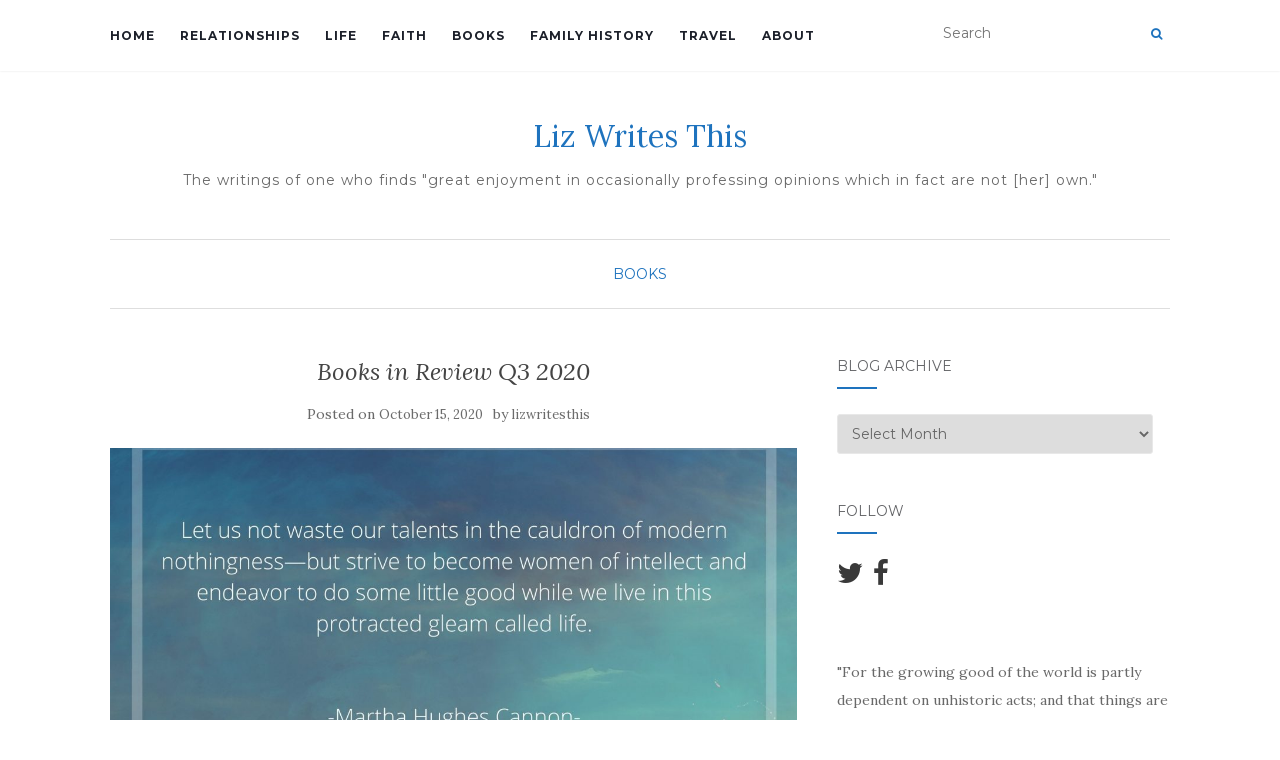

--- FILE ---
content_type: text/html; charset=UTF-8
request_url: https://lizwritesthis.com/2020/10/books-in-review-q3-2020.html/
body_size: 17612
content:
<!doctype html>
	<!--[if !IE]>
	<html class="no-js non-ie" lang="en-US"> <![endif]-->
	<!--[if IE 7 ]>
	<html class="no-js ie7" lang="en-US"> <![endif]-->
	<!--[if IE 8 ]>
	<html class="no-js ie8" lang="en-US"> <![endif]-->
	<!--[if IE 9 ]>
	<html class="no-js ie9" lang="en-US"> <![endif]-->
	<!--[if gt IE 9]><!-->
<html class="no-js" lang="en-US"> <!--<![endif]-->
<head>
<meta charset="UTF-8">
<meta name="viewport" content="width=device-width, initial-scale=1">
<link rel="profile" href="https://gmpg.org/xfn/11">
<link rel="pingback" href="https://lizwritesthis.com/xmlrpc.php">

<meta name='robots' content='index, follow, max-image-preview:large, max-snippet:-1, max-video-preview:-1' />
	<style>img:is([sizes="auto" i], [sizes^="auto," i]) { contain-intrinsic-size: 3000px 1500px }</style>
	
	<!-- This site is optimized with the Yoast SEO plugin v26.6 - https://yoast.com/wordpress/plugins/seo/ -->
	<title>Books in Review Q3 2020 - Liz Writes This</title>
	<link rel="canonical" href="https://lizwritesthis.com/2020/10/books-in-review-q3-2020.html/" />
	<meta property="og:locale" content="en_US" />
	<meta property="og:type" content="article" />
	<meta property="og:title" content="Books in Review Q3 2020 - Liz Writes This" />
	<meta property="og:description" content="Check out Q3 2020&#039;s reads and which I&#039;d recommend." />
	<meta property="og:url" content="https://lizwritesthis.com/2020/10/books-in-review-q3-2020.html/" />
	<meta property="og:site_name" content="Liz Writes This" />
	<meta property="article:published_time" content="2020-10-16T03:24:27+00:00" />
	<meta property="article:modified_time" content="2020-10-18T22:10:48+00:00" />
	<meta property="og:image" content="https://secureservercdn.net/198.71.233.28/f42.436.myftpupload.com/wp-content/uploads/2020/10/Let-us-not-waste-our-talents-in-the-cauldron-of-modern-nothingness-but-strive-to-become-women-of-intellect-and-endeavor-to-do-some-little-good-while-we-live-in-this-protracted-gleam-called-life..jpg?time=1637726547" />
	<meta property="og:image:width" content="2240" />
	<meta property="og:image:height" content="1260" />
	<meta property="og:image:type" content="image/jpeg" />
	<meta name="author" content="lizwritesthis" />
	<meta name="twitter:card" content="summary_large_image" />
	<meta name="twitter:label1" content="Written by" />
	<meta name="twitter:data1" content="lizwritesthis" />
	<meta name="twitter:label2" content="Est. reading time" />
	<meta name="twitter:data2" content="9 minutes" />
	<script type="application/ld+json" class="yoast-schema-graph">{"@context":"https://schema.org","@graph":[{"@type":"Article","@id":"https://lizwritesthis.com/2020/10/books-in-review-q3-2020.html/#article","isPartOf":{"@id":"https://lizwritesthis.com/2020/10/books-in-review-q3-2020.html/"},"author":{"name":"lizwritesthis","@id":"https://lizwritesthis.com/#/schema/person/4fd4e28ff59d506f78062ce2839d263a"},"headline":"Books in Review Q3 2020","datePublished":"2020-10-16T03:24:27+00:00","dateModified":"2020-10-18T22:10:48+00:00","mainEntityOfPage":{"@id":"https://lizwritesthis.com/2020/10/books-in-review-q3-2020.html/"},"wordCount":1796,"publisher":{"@id":"https://lizwritesthis.com/#/schema/person/4fd4e28ff59d506f78062ce2839d263a"},"image":{"@id":"https://lizwritesthis.com/2020/10/books-in-review-q3-2020.html/#primaryimage"},"thumbnailUrl":"https://lizwritesthis.com/wp-content/uploads/2020/10/Let-us-not-waste-our-talents-in-the-cauldron-of-modern-nothingness-but-strive-to-become-women-of-intellect-and-endeavor-to-do-some-little-good-while-we-live-in-this-protracted-gleam-called-life..jpg","keywords":["books"],"articleSection":["Books"],"inLanguage":"en-US"},{"@type":"WebPage","@id":"https://lizwritesthis.com/2020/10/books-in-review-q3-2020.html/","url":"https://lizwritesthis.com/2020/10/books-in-review-q3-2020.html/","name":"Books in Review Q3 2020 - Liz Writes This","isPartOf":{"@id":"https://lizwritesthis.com/#website"},"primaryImageOfPage":{"@id":"https://lizwritesthis.com/2020/10/books-in-review-q3-2020.html/#primaryimage"},"image":{"@id":"https://lizwritesthis.com/2020/10/books-in-review-q3-2020.html/#primaryimage"},"thumbnailUrl":"https://lizwritesthis.com/wp-content/uploads/2020/10/Let-us-not-waste-our-talents-in-the-cauldron-of-modern-nothingness-but-strive-to-become-women-of-intellect-and-endeavor-to-do-some-little-good-while-we-live-in-this-protracted-gleam-called-life..jpg","datePublished":"2020-10-16T03:24:27+00:00","dateModified":"2020-10-18T22:10:48+00:00","breadcrumb":{"@id":"https://lizwritesthis.com/2020/10/books-in-review-q3-2020.html/#breadcrumb"},"inLanguage":"en-US","potentialAction":[{"@type":"ReadAction","target":["https://lizwritesthis.com/2020/10/books-in-review-q3-2020.html/"]}]},{"@type":"ImageObject","inLanguage":"en-US","@id":"https://lizwritesthis.com/2020/10/books-in-review-q3-2020.html/#primaryimage","url":"https://lizwritesthis.com/wp-content/uploads/2020/10/Let-us-not-waste-our-talents-in-the-cauldron-of-modern-nothingness-but-strive-to-become-women-of-intellect-and-endeavor-to-do-some-little-good-while-we-live-in-this-protracted-gleam-called-life..jpg","contentUrl":"https://lizwritesthis.com/wp-content/uploads/2020/10/Let-us-not-waste-our-talents-in-the-cauldron-of-modern-nothingness-but-strive-to-become-women-of-intellect-and-endeavor-to-do-some-little-good-while-we-live-in-this-protracted-gleam-called-life..jpg","width":2240,"height":1260,"caption":"Let-us-not-waste-our-talents-in-the-cauldron-of-modern-nothingness-but-strive-to-become-women-of-intellect-and-endeavor-to-do-some-little-good-while-we-live-in-this-protracted-gleam-called-life"},{"@type":"BreadcrumbList","@id":"https://lizwritesthis.com/2020/10/books-in-review-q3-2020.html/#breadcrumb","itemListElement":[{"@type":"ListItem","position":1,"name":"Home","item":"https://lizwritesthis.com/"},{"@type":"ListItem","position":2,"name":"Books in Review Q3 2020"}]},{"@type":"WebSite","@id":"https://lizwritesthis.com/#website","url":"https://lizwritesthis.com/","name":"Liz Writes This","description":"The writings of one who finds &quot;great enjoyment in occasionally professing opinions which in fact are not [her] own.&quot;","publisher":{"@id":"https://lizwritesthis.com/#/schema/person/4fd4e28ff59d506f78062ce2839d263a"},"potentialAction":[{"@type":"SearchAction","target":{"@type":"EntryPoint","urlTemplate":"https://lizwritesthis.com/?s={search_term_string}"},"query-input":{"@type":"PropertyValueSpecification","valueRequired":true,"valueName":"search_term_string"}}],"inLanguage":"en-US"},{"@type":["Person","Organization"],"@id":"https://lizwritesthis.com/#/schema/person/4fd4e28ff59d506f78062ce2839d263a","name":"lizwritesthis","image":{"@type":"ImageObject","inLanguage":"en-US","@id":"https://lizwritesthis.com/#/schema/person/image/","url":"https://lizwritesthis.com/wp-content/uploads/2016/07/cropped-cropped-PC133295.jpg","contentUrl":"https://lizwritesthis.com/wp-content/uploads/2016/07/cropped-cropped-PC133295.jpg","width":2000,"height":479,"caption":"lizwritesthis"},"logo":{"@id":"https://lizwritesthis.com/#/schema/person/image/"}}]}</script>
	<!-- / Yoast SEO plugin. -->


<link rel='dns-prefetch' href='//fonts.googleapis.com' />
<link rel="alternate" type="application/rss+xml" title="Liz Writes This &raquo; Feed" href="https://lizwritesthis.com/feed/" />
<link rel="alternate" type="application/rss+xml" title="Liz Writes This &raquo; Comments Feed" href="https://lizwritesthis.com/comments/feed/" />
<link rel="alternate" type="application/rss+xml" title="Liz Writes This &raquo; Books in Review Q3 2020 Comments Feed" href="https://lizwritesthis.com/2020/10/books-in-review-q3-2020.html/feed/" />
		<!-- This site uses the Google Analytics by MonsterInsights plugin v9.11.0 - Using Analytics tracking - https://www.monsterinsights.com/ -->
		<!-- Note: MonsterInsights is not currently configured on this site. The site owner needs to authenticate with Google Analytics in the MonsterInsights settings panel. -->
					<!-- No tracking code set -->
				<!-- / Google Analytics by MonsterInsights -->
		<script type="text/javascript">
/* <![CDATA[ */
window._wpemojiSettings = {"baseUrl":"https:\/\/s.w.org\/images\/core\/emoji\/16.0.1\/72x72\/","ext":".png","svgUrl":"https:\/\/s.w.org\/images\/core\/emoji\/16.0.1\/svg\/","svgExt":".svg","source":{"concatemoji":"https:\/\/lizwritesthis.com\/wp-includes\/js\/wp-emoji-release.min.js?ver=6.8.3"}};
/*! This file is auto-generated */
!function(s,n){var o,i,e;function c(e){try{var t={supportTests:e,timestamp:(new Date).valueOf()};sessionStorage.setItem(o,JSON.stringify(t))}catch(e){}}function p(e,t,n){e.clearRect(0,0,e.canvas.width,e.canvas.height),e.fillText(t,0,0);var t=new Uint32Array(e.getImageData(0,0,e.canvas.width,e.canvas.height).data),a=(e.clearRect(0,0,e.canvas.width,e.canvas.height),e.fillText(n,0,0),new Uint32Array(e.getImageData(0,0,e.canvas.width,e.canvas.height).data));return t.every(function(e,t){return e===a[t]})}function u(e,t){e.clearRect(0,0,e.canvas.width,e.canvas.height),e.fillText(t,0,0);for(var n=e.getImageData(16,16,1,1),a=0;a<n.data.length;a++)if(0!==n.data[a])return!1;return!0}function f(e,t,n,a){switch(t){case"flag":return n(e,"\ud83c\udff3\ufe0f\u200d\u26a7\ufe0f","\ud83c\udff3\ufe0f\u200b\u26a7\ufe0f")?!1:!n(e,"\ud83c\udde8\ud83c\uddf6","\ud83c\udde8\u200b\ud83c\uddf6")&&!n(e,"\ud83c\udff4\udb40\udc67\udb40\udc62\udb40\udc65\udb40\udc6e\udb40\udc67\udb40\udc7f","\ud83c\udff4\u200b\udb40\udc67\u200b\udb40\udc62\u200b\udb40\udc65\u200b\udb40\udc6e\u200b\udb40\udc67\u200b\udb40\udc7f");case"emoji":return!a(e,"\ud83e\udedf")}return!1}function g(e,t,n,a){var r="undefined"!=typeof WorkerGlobalScope&&self instanceof WorkerGlobalScope?new OffscreenCanvas(300,150):s.createElement("canvas"),o=r.getContext("2d",{willReadFrequently:!0}),i=(o.textBaseline="top",o.font="600 32px Arial",{});return e.forEach(function(e){i[e]=t(o,e,n,a)}),i}function t(e){var t=s.createElement("script");t.src=e,t.defer=!0,s.head.appendChild(t)}"undefined"!=typeof Promise&&(o="wpEmojiSettingsSupports",i=["flag","emoji"],n.supports={everything:!0,everythingExceptFlag:!0},e=new Promise(function(e){s.addEventListener("DOMContentLoaded",e,{once:!0})}),new Promise(function(t){var n=function(){try{var e=JSON.parse(sessionStorage.getItem(o));if("object"==typeof e&&"number"==typeof e.timestamp&&(new Date).valueOf()<e.timestamp+604800&&"object"==typeof e.supportTests)return e.supportTests}catch(e){}return null}();if(!n){if("undefined"!=typeof Worker&&"undefined"!=typeof OffscreenCanvas&&"undefined"!=typeof URL&&URL.createObjectURL&&"undefined"!=typeof Blob)try{var e="postMessage("+g.toString()+"("+[JSON.stringify(i),f.toString(),p.toString(),u.toString()].join(",")+"));",a=new Blob([e],{type:"text/javascript"}),r=new Worker(URL.createObjectURL(a),{name:"wpTestEmojiSupports"});return void(r.onmessage=function(e){c(n=e.data),r.terminate(),t(n)})}catch(e){}c(n=g(i,f,p,u))}t(n)}).then(function(e){for(var t in e)n.supports[t]=e[t],n.supports.everything=n.supports.everything&&n.supports[t],"flag"!==t&&(n.supports.everythingExceptFlag=n.supports.everythingExceptFlag&&n.supports[t]);n.supports.everythingExceptFlag=n.supports.everythingExceptFlag&&!n.supports.flag,n.DOMReady=!1,n.readyCallback=function(){n.DOMReady=!0}}).then(function(){return e}).then(function(){var e;n.supports.everything||(n.readyCallback(),(e=n.source||{}).concatemoji?t(e.concatemoji):e.wpemoji&&e.twemoji&&(t(e.twemoji),t(e.wpemoji)))}))}((window,document),window._wpemojiSettings);
/* ]]> */
</script>

<style id='wp-emoji-styles-inline-css' type='text/css'>

	img.wp-smiley, img.emoji {
		display: inline !important;
		border: none !important;
		box-shadow: none !important;
		height: 1em !important;
		width: 1em !important;
		margin: 0 0.07em !important;
		vertical-align: -0.1em !important;
		background: none !important;
		padding: 0 !important;
	}
</style>
<link rel='stylesheet' id='wp-block-library-css' href='https://lizwritesthis.com/wp-includes/css/dist/block-library/style.min.css?ver=6.8.3' type='text/css' media='all' />
<style id='classic-theme-styles-inline-css' type='text/css'>
/*! This file is auto-generated */
.wp-block-button__link{color:#fff;background-color:#32373c;border-radius:9999px;box-shadow:none;text-decoration:none;padding:calc(.667em + 2px) calc(1.333em + 2px);font-size:1.125em}.wp-block-file__button{background:#32373c;color:#fff;text-decoration:none}
</style>
<link rel='stylesheet' id='font-awesome-css' href='https://lizwritesthis.com/wp-content/plugins/contact-widgets/assets/css/font-awesome.min.css?ver=4.7.0' type='text/css' media='all' />
<style id='global-styles-inline-css' type='text/css'>
:root{--wp--preset--aspect-ratio--square: 1;--wp--preset--aspect-ratio--4-3: 4/3;--wp--preset--aspect-ratio--3-4: 3/4;--wp--preset--aspect-ratio--3-2: 3/2;--wp--preset--aspect-ratio--2-3: 2/3;--wp--preset--aspect-ratio--16-9: 16/9;--wp--preset--aspect-ratio--9-16: 9/16;--wp--preset--color--black: #000000;--wp--preset--color--cyan-bluish-gray: #abb8c3;--wp--preset--color--white: #ffffff;--wp--preset--color--pale-pink: #f78da7;--wp--preset--color--vivid-red: #cf2e2e;--wp--preset--color--luminous-vivid-orange: #ff6900;--wp--preset--color--luminous-vivid-amber: #fcb900;--wp--preset--color--light-green-cyan: #7bdcb5;--wp--preset--color--vivid-green-cyan: #00d084;--wp--preset--color--pale-cyan-blue: #8ed1fc;--wp--preset--color--vivid-cyan-blue: #0693e3;--wp--preset--color--vivid-purple: #9b51e0;--wp--preset--gradient--vivid-cyan-blue-to-vivid-purple: linear-gradient(135deg,rgba(6,147,227,1) 0%,rgb(155,81,224) 100%);--wp--preset--gradient--light-green-cyan-to-vivid-green-cyan: linear-gradient(135deg,rgb(122,220,180) 0%,rgb(0,208,130) 100%);--wp--preset--gradient--luminous-vivid-amber-to-luminous-vivid-orange: linear-gradient(135deg,rgba(252,185,0,1) 0%,rgba(255,105,0,1) 100%);--wp--preset--gradient--luminous-vivid-orange-to-vivid-red: linear-gradient(135deg,rgba(255,105,0,1) 0%,rgb(207,46,46) 100%);--wp--preset--gradient--very-light-gray-to-cyan-bluish-gray: linear-gradient(135deg,rgb(238,238,238) 0%,rgb(169,184,195) 100%);--wp--preset--gradient--cool-to-warm-spectrum: linear-gradient(135deg,rgb(74,234,220) 0%,rgb(151,120,209) 20%,rgb(207,42,186) 40%,rgb(238,44,130) 60%,rgb(251,105,98) 80%,rgb(254,248,76) 100%);--wp--preset--gradient--blush-light-purple: linear-gradient(135deg,rgb(255,206,236) 0%,rgb(152,150,240) 100%);--wp--preset--gradient--blush-bordeaux: linear-gradient(135deg,rgb(254,205,165) 0%,rgb(254,45,45) 50%,rgb(107,0,62) 100%);--wp--preset--gradient--luminous-dusk: linear-gradient(135deg,rgb(255,203,112) 0%,rgb(199,81,192) 50%,rgb(65,88,208) 100%);--wp--preset--gradient--pale-ocean: linear-gradient(135deg,rgb(255,245,203) 0%,rgb(182,227,212) 50%,rgb(51,167,181) 100%);--wp--preset--gradient--electric-grass: linear-gradient(135deg,rgb(202,248,128) 0%,rgb(113,206,126) 100%);--wp--preset--gradient--midnight: linear-gradient(135deg,rgb(2,3,129) 0%,rgb(40,116,252) 100%);--wp--preset--font-size--small: 13px;--wp--preset--font-size--medium: 20px;--wp--preset--font-size--large: 36px;--wp--preset--font-size--x-large: 42px;--wp--preset--spacing--20: 0.44rem;--wp--preset--spacing--30: 0.67rem;--wp--preset--spacing--40: 1rem;--wp--preset--spacing--50: 1.5rem;--wp--preset--spacing--60: 2.25rem;--wp--preset--spacing--70: 3.38rem;--wp--preset--spacing--80: 5.06rem;--wp--preset--shadow--natural: 6px 6px 9px rgba(0, 0, 0, 0.2);--wp--preset--shadow--deep: 12px 12px 50px rgba(0, 0, 0, 0.4);--wp--preset--shadow--sharp: 6px 6px 0px rgba(0, 0, 0, 0.2);--wp--preset--shadow--outlined: 6px 6px 0px -3px rgba(255, 255, 255, 1), 6px 6px rgba(0, 0, 0, 1);--wp--preset--shadow--crisp: 6px 6px 0px rgba(0, 0, 0, 1);}:where(.is-layout-flex){gap: 0.5em;}:where(.is-layout-grid){gap: 0.5em;}body .is-layout-flex{display: flex;}.is-layout-flex{flex-wrap: wrap;align-items: center;}.is-layout-flex > :is(*, div){margin: 0;}body .is-layout-grid{display: grid;}.is-layout-grid > :is(*, div){margin: 0;}:where(.wp-block-columns.is-layout-flex){gap: 2em;}:where(.wp-block-columns.is-layout-grid){gap: 2em;}:where(.wp-block-post-template.is-layout-flex){gap: 1.25em;}:where(.wp-block-post-template.is-layout-grid){gap: 1.25em;}.has-black-color{color: var(--wp--preset--color--black) !important;}.has-cyan-bluish-gray-color{color: var(--wp--preset--color--cyan-bluish-gray) !important;}.has-white-color{color: var(--wp--preset--color--white) !important;}.has-pale-pink-color{color: var(--wp--preset--color--pale-pink) !important;}.has-vivid-red-color{color: var(--wp--preset--color--vivid-red) !important;}.has-luminous-vivid-orange-color{color: var(--wp--preset--color--luminous-vivid-orange) !important;}.has-luminous-vivid-amber-color{color: var(--wp--preset--color--luminous-vivid-amber) !important;}.has-light-green-cyan-color{color: var(--wp--preset--color--light-green-cyan) !important;}.has-vivid-green-cyan-color{color: var(--wp--preset--color--vivid-green-cyan) !important;}.has-pale-cyan-blue-color{color: var(--wp--preset--color--pale-cyan-blue) !important;}.has-vivid-cyan-blue-color{color: var(--wp--preset--color--vivid-cyan-blue) !important;}.has-vivid-purple-color{color: var(--wp--preset--color--vivid-purple) !important;}.has-black-background-color{background-color: var(--wp--preset--color--black) !important;}.has-cyan-bluish-gray-background-color{background-color: var(--wp--preset--color--cyan-bluish-gray) !important;}.has-white-background-color{background-color: var(--wp--preset--color--white) !important;}.has-pale-pink-background-color{background-color: var(--wp--preset--color--pale-pink) !important;}.has-vivid-red-background-color{background-color: var(--wp--preset--color--vivid-red) !important;}.has-luminous-vivid-orange-background-color{background-color: var(--wp--preset--color--luminous-vivid-orange) !important;}.has-luminous-vivid-amber-background-color{background-color: var(--wp--preset--color--luminous-vivid-amber) !important;}.has-light-green-cyan-background-color{background-color: var(--wp--preset--color--light-green-cyan) !important;}.has-vivid-green-cyan-background-color{background-color: var(--wp--preset--color--vivid-green-cyan) !important;}.has-pale-cyan-blue-background-color{background-color: var(--wp--preset--color--pale-cyan-blue) !important;}.has-vivid-cyan-blue-background-color{background-color: var(--wp--preset--color--vivid-cyan-blue) !important;}.has-vivid-purple-background-color{background-color: var(--wp--preset--color--vivid-purple) !important;}.has-black-border-color{border-color: var(--wp--preset--color--black) !important;}.has-cyan-bluish-gray-border-color{border-color: var(--wp--preset--color--cyan-bluish-gray) !important;}.has-white-border-color{border-color: var(--wp--preset--color--white) !important;}.has-pale-pink-border-color{border-color: var(--wp--preset--color--pale-pink) !important;}.has-vivid-red-border-color{border-color: var(--wp--preset--color--vivid-red) !important;}.has-luminous-vivid-orange-border-color{border-color: var(--wp--preset--color--luminous-vivid-orange) !important;}.has-luminous-vivid-amber-border-color{border-color: var(--wp--preset--color--luminous-vivid-amber) !important;}.has-light-green-cyan-border-color{border-color: var(--wp--preset--color--light-green-cyan) !important;}.has-vivid-green-cyan-border-color{border-color: var(--wp--preset--color--vivid-green-cyan) !important;}.has-pale-cyan-blue-border-color{border-color: var(--wp--preset--color--pale-cyan-blue) !important;}.has-vivid-cyan-blue-border-color{border-color: var(--wp--preset--color--vivid-cyan-blue) !important;}.has-vivid-purple-border-color{border-color: var(--wp--preset--color--vivid-purple) !important;}.has-vivid-cyan-blue-to-vivid-purple-gradient-background{background: var(--wp--preset--gradient--vivid-cyan-blue-to-vivid-purple) !important;}.has-light-green-cyan-to-vivid-green-cyan-gradient-background{background: var(--wp--preset--gradient--light-green-cyan-to-vivid-green-cyan) !important;}.has-luminous-vivid-amber-to-luminous-vivid-orange-gradient-background{background: var(--wp--preset--gradient--luminous-vivid-amber-to-luminous-vivid-orange) !important;}.has-luminous-vivid-orange-to-vivid-red-gradient-background{background: var(--wp--preset--gradient--luminous-vivid-orange-to-vivid-red) !important;}.has-very-light-gray-to-cyan-bluish-gray-gradient-background{background: var(--wp--preset--gradient--very-light-gray-to-cyan-bluish-gray) !important;}.has-cool-to-warm-spectrum-gradient-background{background: var(--wp--preset--gradient--cool-to-warm-spectrum) !important;}.has-blush-light-purple-gradient-background{background: var(--wp--preset--gradient--blush-light-purple) !important;}.has-blush-bordeaux-gradient-background{background: var(--wp--preset--gradient--blush-bordeaux) !important;}.has-luminous-dusk-gradient-background{background: var(--wp--preset--gradient--luminous-dusk) !important;}.has-pale-ocean-gradient-background{background: var(--wp--preset--gradient--pale-ocean) !important;}.has-electric-grass-gradient-background{background: var(--wp--preset--gradient--electric-grass) !important;}.has-midnight-gradient-background{background: var(--wp--preset--gradient--midnight) !important;}.has-small-font-size{font-size: var(--wp--preset--font-size--small) !important;}.has-medium-font-size{font-size: var(--wp--preset--font-size--medium) !important;}.has-large-font-size{font-size: var(--wp--preset--font-size--large) !important;}.has-x-large-font-size{font-size: var(--wp--preset--font-size--x-large) !important;}
:where(.wp-block-post-template.is-layout-flex){gap: 1.25em;}:where(.wp-block-post-template.is-layout-grid){gap: 1.25em;}
:where(.wp-block-columns.is-layout-flex){gap: 2em;}:where(.wp-block-columns.is-layout-grid){gap: 2em;}
:root :where(.wp-block-pullquote){font-size: 1.5em;line-height: 1.6;}
</style>
<link rel='stylesheet' id='cptch_stylesheet-css' href='https://lizwritesthis.com/wp-content/plugins/captcha/css/front_end_style.css?ver=4.4.5' type='text/css' media='all' />
<link rel='stylesheet' id='dashicons-css' href='https://lizwritesthis.com/wp-includes/css/dashicons.min.css?ver=6.8.3' type='text/css' media='all' />
<link rel='stylesheet' id='cptch_desktop_style-css' href='https://lizwritesthis.com/wp-content/plugins/captcha/css/desktop_style.css?ver=4.4.5' type='text/css' media='all' />
<link rel='stylesheet' id='wpemfb-lightbox-css' href='https://lizwritesthis.com/wp-content/plugins/wp-embed-facebook/templates/lightbox/css/lightbox.css?ver=3.1.2' type='text/css' media='all' />
<link rel='stylesheet' id='wp-components-css' href='https://lizwritesthis.com/wp-includes/css/dist/components/style.min.css?ver=6.8.3' type='text/css' media='all' />
<link rel='stylesheet' id='godaddy-styles-css' href='https://lizwritesthis.com/wp-content/mu-plugins/vendor/wpex/godaddy-launch/includes/Dependencies/GoDaddy/Styles/build/latest.css?ver=2.0.2' type='text/css' media='all' />
<link rel='stylesheet' id='activello-bootstrap-css' href='https://lizwritesthis.com/wp-content/themes/activello/assets/css/bootstrap.min.css?ver=6.8.3' type='text/css' media='all' />
<link rel='stylesheet' id='activello-icons-css' href='https://lizwritesthis.com/wp-content/themes/activello/assets/css/font-awesome.min.css?ver=6.8.3' type='text/css' media='all' />
<link rel='stylesheet' id='activello-fonts-css' href='//fonts.googleapis.com/css?family=Lora%3A400%2C400italic%2C700%2C700italic%7CMontserrat%3A400%2C700%7CMaven+Pro%3A400%2C700&#038;ver=6.8.3' type='text/css' media='all' />
<link rel='stylesheet' id='activello-style-css' href='https://lizwritesthis.com/wp-content/themes/activello/style.css?ver=6.8.3' type='text/css' media='all' />
<link rel='stylesheet' id='wpcw-css' href='https://lizwritesthis.com/wp-content/plugins/contact-widgets/assets/css/style.min.css?ver=1.0.1' type='text/css' media='all' />
<link rel='stylesheet' id='wp-social-sharing-css' href='https://lizwritesthis.com/wp-content/plugins/wp-social-sharing/static/socialshare.css?ver=1.6' type='text/css' media='all' />
<script type="text/javascript" src="https://lizwritesthis.com/wp-includes/js/jquery/jquery.min.js?ver=3.7.1" id="jquery-core-js"></script>
<script type="text/javascript" src="https://lizwritesthis.com/wp-includes/js/jquery/jquery-migrate.min.js?ver=3.4.1" id="jquery-migrate-js"></script>
<script type="text/javascript" src="https://lizwritesthis.com/wp-content/plugins/wp-embed-facebook/templates/lightbox/js/lightbox.min.js?ver=3.1.2" id="wpemfb-lightbox-js"></script>
<script type="text/javascript" id="wpemfb-fbjs-js-extra">
/* <![CDATA[ */
var WEF = {"local":"en_US","version":"v2.6","fb_id":"","comments_nonce":"4f0ba48066"};
/* ]]> */
</script>
<script type="text/javascript" src="https://lizwritesthis.com/wp-content/plugins/wp-embed-facebook/inc/js/fb.min.js?ver=3.1.2" id="wpemfb-fbjs-js"></script>
<script type="text/javascript" src="https://lizwritesthis.com/wp-content/themes/activello/assets/js/vendor/modernizr.min.js?ver=6.8.3" id="activello-modernizr-js"></script>
<script type="text/javascript" src="https://lizwritesthis.com/wp-content/themes/activello/assets/js/vendor/bootstrap.min.js?ver=6.8.3" id="activello-bootstrapjs-js"></script>
<script type="text/javascript" src="https://lizwritesthis.com/wp-content/themes/activello/assets/js/functions.min.js?ver=6.8.3" id="activello-functions-js"></script>
<link rel="https://api.w.org/" href="https://lizwritesthis.com/wp-json/" /><link rel="alternate" title="JSON" type="application/json" href="https://lizwritesthis.com/wp-json/wp/v2/posts/2137" /><link rel="EditURI" type="application/rsd+xml" title="RSD" href="https://lizwritesthis.com/xmlrpc.php?rsd" />
<meta name="generator" content="WordPress 6.8.3" />
<link rel='shortlink' href='https://lizwritesthis.com/?p=2137' />
<link rel="alternate" title="oEmbed (JSON)" type="application/json+oembed" href="https://lizwritesthis.com/wp-json/oembed/1.0/embed?url=https%3A%2F%2Flizwritesthis.com%2F2020%2F10%2Fbooks-in-review-q3-2020.html%2F" />
<link rel="alternate" title="oEmbed (XML)" type="text/xml+oembed" href="https://lizwritesthis.com/wp-json/oembed/1.0/embed?url=https%3A%2F%2Flizwritesthis.com%2F2020%2F10%2Fbooks-in-review-q3-2020.html%2F&#038;format=xml" />
<script>
  (function(i,s,o,g,r,a,m){i['GoogleAnalyticsObject']=r;i[r]=i[r]||function(){
  (i[r].q=i[r].q||[]).push(arguments)},i[r].l=1*new Date();a=s.createElement(o),
  m=s.getElementsByTagName(o)[0];a.async=1;a.src=g;m.parentNode.insertBefore(a,m)
  })(window,document,'script','https://www.google-analytics.com/analytics.js','ga');

  ga('create', 'UA-78885126-1', 'auto');
  ga('send', 'pageview');

</script><style type="text/css">a:hover, a:focus, article.post .post-categories a:hover, article.post .post-categories a:focus, .entry-title a:hover, .entry-title a:focus, .entry-meta a:hover, .entry-meta a:focus, .entry-footer a:hover, .entry-footer a:focus, .read-more a:hover, .read-more a:focus, .social-icons a:hover, .social-icons a:focus, .flex-caption .post-categories a:hover, .flex-caption .post-categories a:focus, .flex-caption .read-more a:hover, .flex-caption .read-more a:focus, .flex-caption h2:hover, .flex-caption h2:focus-within, .comment-meta.commentmetadata a:hover, .comment-meta.commentmetadata a:focus, .post-inner-content .cat-item a:hover, .post-inner-content .cat-item a:focus, .navbar-default .navbar-nav > .active > a, .navbar-default .navbar-nav > .active > a:hover, .navbar-default .navbar-nav > .active > a:focus, .navbar-default .navbar-nav > li > a:hover, .navbar-default .navbar-nav > li > a:focus, .navbar-default .navbar-nav > .open > a, .navbar-default .navbar-nav > .open > a:hover, blockquote:before, .navbar-default .navbar-nav > .open > a:focus, .cat-title a, .single .entry-content a, .site-info a:hover, .site-info a:focus {color:#1e73be}article.post .post-categories:after, .post-inner-content .cat-item:after, #secondary .widget-title:after, .dropdown-menu>.active>a, .dropdown-menu>.active>a:hover, .dropdown-menu>.active>a:focus {background:#1e73be}.label-default[href]:hover, .label-default[href]:focus, .btn-default:hover, .btn-default:focus, .btn-default:active, .btn-default.active, #image-navigation .nav-previous a:hover, #image-navigation .nav-previous a:focus, #image-navigation .nav-next a:hover, #image-navigation .nav-next a:focus, .woocommerce #respond input#submit:hover, .woocommerce #respond input#submit:focus, .woocommerce a.button:hover, .woocommerce a.button:focus, .woocommerce button.button:hover, .woocommerce button.button:focus, .woocommerce input.button:hover, .woocommerce input.button:focus, .woocommerce #respond input#submit.alt:hover, .woocommerce #respond input#submit.alt:focus, .woocommerce a.button.alt:hover, .woocommerce a.button.alt:focus, .woocommerce button.button.alt:hover, .woocommerce button.button.alt:focus, .woocommerce input.button.alt:hover, .woocommerce input.button.alt:focus, .input-group-btn:last-child>.btn:hover, .input-group-btn:last-child>.btn:focus, .scroll-to-top:hover, .scroll-to-top:focus, button, html input[type=button]:hover, html input[type=button]:focus, input[type=reset]:hover, input[type=reset]:focus, .comment-list li .comment-body:after, .page-links a:hover span, .page-links a:focus span, .page-links span, input[type=submit]:hover, input[type=submit]:focus, .comment-form #submit:hover, .comment-form #submit:focus, .tagcloud a:hover, .tagcloud a:focus, .single .entry-content a:hover, .single .entry-content a:focus, .navbar-default .navbar-nav .open .dropdown-menu > li > a:hover, .dropdown-menu> li> a:hover, .dropdown-menu> li> a:focus, .navbar-default .navbar-nav .open .dropdown-menu > li > a:focus {background-color:#1e73be; }input[type="text"]:focus, input[type="email"]:focus, input[type="tel"]:focus, input[type="url"]:focus, input[type="password"]:focus, input[type="search"]:focus, textarea:focus { outline-color: #1e73be; }#social a, .header-search-icon { color:#1e73be}#social a:hover, #social a:focus, .header-search-icon:hover, .header-search-icon:focus  { color:#1e73be}</style>	<style type="text/css">
		#social li{
			display: inline-block;
		}
		#social li,
		#social ul {
			border: 0!important;
			list-style: none;
			padding-left: 0;
			text-align: center;
		}
		#social li a[href*="twitter.com"] .fa:before,
		.fa-twitter:before {
			content: "\f099"
		}
		#social li a[href*="facebook.com"] .fa:before,
		.fa-facebook-f:before,
		.fa-facebook:before {
			content: "\f09a"
		}
		#social li a[href*="github.com"] .fa:before,
		.fa-github:before {
			content: "\f09b"
		}
		#social li a[href*="/feed"] .fa:before,
		.fa-rss:before {
			content: "\f09e"
		}
		#social li a[href*="pinterest.com"] .fa:before,
		.fa-pinterest:before {
			content: "\f0d2"
		}
		#social li a[href*="plus.google.com"] .fa:before,
		.fa-google-plus:before {
			content: "\f0d5"
		}
		#social li a[href*="linkedin.com"] .fa:before,
		.fa-linkedin:before {
			content: "\f0e1"
		}
		#social li a[href*="youtube.com"] .fa:before,
		.fa-youtube:before {
			content: "\f167"
		}
		#social li a[href*="instagram.com"] .fa:before,
		.fa-instagram:before {
			content: "\f16d"
		}
		#social li a[href*="flickr.com"] .fa:before,
		.fa-flickr:before {
			content: "\f16e"
		}
		#social li a[href*="tumblr.com"] .fa:before,
		.fa-tumblr:before {
			content: "\f173"
		}
		#social li a[href*="dribbble.com"] .fa:before,
		.fa-dribbble:before {
			content: "\f17d"
		}
		#social li a[href*="skype.com"] .fa:before,
		.fa-skype:before {
			content: "\f17e"
		}
		#social li a[href*="foursquare.com"] .fa:before,
		.fa-foursquare:before {
			content: "\f180"
		}
		#social li a[href*="vimeo.com"] .fa:before,
		.fa-vimeo-square:before {
			content: "\f194"
		}
		#social li a[href*="weheartit.com"] .fa:before,
		.fa-heart:before {
			content: "\f004"
		}
		#social li a[href*="spotify.com"] .fa:before,
		.fa-spotify:before {
			content: "\f1bc"
		}
		#social li a[href*="soundcloud.com"] .fa:before,
		.fa-soundcloud:before {
			content: "\f1be"
		}
	</style><style type="text/css" id="custom-background-css">
body.custom-background { background-color: #ffffff; }
</style>
			<style type="text/css" id="wp-custom-css">
			.site-name a.navbar-brand {
    color: #1e73be;
}		</style>
		
</head>

<body data-rsssl=1 class="wp-singular post-template-default single single-post postid-2137 single-format-standard custom-background wp-custom-logo wp-theme-activello has-sidebar-right">
<div id="page" class="hfeed site">

	<header id="masthead" class="site-header" role="banner">
		<nav class="navbar navbar-default" role="navigation">
			<div class="container">
				<div class="row">
					<div class="site-navigation-inner col-sm-12">
						<div class="navbar-header">
							<button type="button" class="btn navbar-toggle" data-toggle="collapse" data-target=".navbar-ex1-collapse">
								<span class="sr-only">Toggle navigation</span>
								<span class="icon-bar"></span>
								<span class="icon-bar"></span>
								<span class="icon-bar"></span>
							</button>
						</div>
						<div class="collapse navbar-collapse navbar-ex1-collapse"><ul id="menu-my-site" class="nav navbar-nav"><li id="menu-item-151" class="menu-item menu-item-type-custom menu-item-object-custom menu-item-home menu-item-151"><a title="Home" href="https://lizwritesthis.com">Home</a></li>
<li id="menu-item-247" class="menu-item menu-item-type-taxonomy menu-item-object-category menu-item-247"><a title="Relationships" href="https://lizwritesthis.com/category/relationships/">Relationships</a></li>
<li id="menu-item-396" class="menu-item menu-item-type-taxonomy menu-item-object-category menu-item-396"><a title="Life" href="https://lizwritesthis.com/category/life/">Life</a></li>
<li id="menu-item-2055" class="menu-item menu-item-type-taxonomy menu-item-object-category menu-item-2055"><a title="Faith" href="https://lizwritesthis.com/category/faith/">Faith</a></li>
<li id="menu-item-246" class="menu-item menu-item-type-taxonomy menu-item-object-category current-post-ancestor current-menu-parent current-post-parent menu-item-246"><a title="Books" href="https://lizwritesthis.com/category/books/">Books</a></li>
<li id="menu-item-248" class="menu-item menu-item-type-taxonomy menu-item-object-category menu-item-248"><a title="Family History" href="https://lizwritesthis.com/category/family-history/">Family History</a></li>
<li id="menu-item-395" class="menu-item menu-item-type-taxonomy menu-item-object-category menu-item-395"><a title="Travel" href="https://lizwritesthis.com/category/travel/">Travel</a></li>
<li id="menu-item-152" class="menu-item menu-item-type-post_type menu-item-object-page menu-item-home menu-item-152"><a title="About" href="https://lizwritesthis.com/about/">About</a></li>
</ul></div>
						<div class="nav-search"><form action="https://lizwritesthis.com/" method="get"><input type="text" name="s" value="" placeholder="Search"><button type="submit" class="header-search-icon" name="submit" id="searchsubmit" value="Search"><i class="fa fa-search"></i></button></form>							
						</div>
					</div>
				</div>
			</div>
		</nav><!-- .site-navigation -->

		
		<div class="container">
			<div id="logo">
				<span class="site-name">
																			<a class="navbar-brand" href="https://lizwritesthis.com/" title="Liz Writes This" rel="home">Liz Writes This</a>
									
									</span><!-- end of .site-name -->

									<div class="tagline">The writings of one who finds &quot;great enjoyment in occasionally professing opinions which in fact are not [her] own.&quot;</div>
							</div><!-- end of #logo -->

						<div id="line"></div>
					</div>

	</header><!-- #masthead -->


	<div id="content" class="site-content">

		<div class="top-section">
					</div>

		<div class="container main-content-area">

						<div class="cat-title">
				<ul class="post-categories">
	<li><a href="https://lizwritesthis.com/category/books/" rel="category tag">Books</a></li></ul>			</div>
									
			<div class="row">
				<div class="main-content-inner col-sm-12 col-md-8 side-right">

	<div id="primary" class="content-area">
		<main id="main" class="site-main" role="main">

		
			
<article id="post-2137" class="post-2137 post type-post status-publish format-standard has-post-thumbnail hentry category-books tag-books">
	<div class="blog-item-wrap">
		<div class="post-inner-content">
			<header class="entry-header page-header">
				<h1 class="entry-title">Books in Review Q3 2020</h1>

								<div class="entry-meta">
					<span class="posted-on">Posted on <a href="https://lizwritesthis.com/2020/10/books-in-review-q3-2020.html/" rel="bookmark"><time class="entry-date published" datetime="2020-10-15T20:24:27-07:00">October 15, 2020</time><time class="updated" datetime="2020-10-18T15:10:48-07:00">October 18, 2020</time></a></span>by <span class="author vcard"><a class="url fn n" href="https://lizwritesthis.com/author/lizstitt/">lizwritesthis</a></span>
					
				</div><!-- .entry-meta -->
							</header><!-- .entry-header -->
			
			<a href="https://lizwritesthis.com/2020/10/books-in-review-q3-2020.html/" title="Books in Review Q3 2020" >
				<img width="1170" height="550" src="https://lizwritesthis.com/wp-content/uploads/2020/10/Let-us-not-waste-our-talents-in-the-cauldron-of-modern-nothingness-but-strive-to-become-women-of-intellect-and-endeavor-to-do-some-little-good-while-we-live-in-this-protracted-gleam-called-life.-1170x550.jpg" class="single-featured wp-post-image" alt="Let-us-not-waste-our-talents-in-the-cauldron-of-modern-nothingness-but-strive-to-become-women-of-intellect-and-endeavor-to-do-some-little-good-while-we-live-in-this-protracted-gleam-called-life" decoding="async" fetchpriority="high" srcset="https://lizwritesthis.com/wp-content/uploads/2020/10/Let-us-not-waste-our-talents-in-the-cauldron-of-modern-nothingness-but-strive-to-become-women-of-intellect-and-endeavor-to-do-some-little-good-while-we-live-in-this-protracted-gleam-called-life.-1170x550.jpg 1170w, https://lizwritesthis.com/wp-content/uploads/2020/10/Let-us-not-waste-our-talents-in-the-cauldron-of-modern-nothingness-but-strive-to-become-women-of-intellect-and-endeavor-to-do-some-little-good-while-we-live-in-this-protracted-gleam-called-life.-710x335.jpg 710w" sizes="(max-width: 1170px) 100vw, 1170px" />			</a>
			
			<div class="entry-content">

				<div id="fb-root"></div>

<p>It turns out that getting a dog means that you get to walk a lot outside, which in turn means you can listen to more audiobooks. This is good because I am not currently commuting to work and I was missing that audiobook time!  </p>



<p>Books in the order I finished them:</p>



<ul class="wp-block-list"><li>The New Jim Crow: Mass Incarceration in the Age of Colorblindness*</li><li>I&#8217;m Still Here: Black Dignity in a World Made for Whiteness</li><li>Girls Waits With Gun</li><li>Her Quiet Revolution: A Novel of Martha Hughes Cannon: Frontier Doctor and First Female State Senator</li><li>At the Pulpit: 185 Years of Discourses by Latter-day Saint Women</li><li>The Patron Saint of Liars*</li><li>How to Avoid Falling in Love with a Jerk: The Foolproof Way to Follow Your Heart Without Losing Your Mind</li><li>Get Well Soon: History&#8217;s Worst Plagues and the Heroes who Fought Them*</li><li>Wishtree</li><li>The Jane Austen Society*</li><li>David and Goliath: Underdogs, Misfits, and the Art of Battling Giants*</li><li>Code Girls: The Untold Story of the American Women Code Breakers in World War II*</li></ul>



<p>*audiobooks</p>



<h3 class="wp-block-heading">Educational</h3>



<p><strong>The New Jim Crow: Mass Incarceration in the Age of Colorblindness*</strong></p>



<p>By: Michelle Alexander</p>



<p>Audiobook: excellent reader</p>



<p>What the author terms as &#8220;the new Jim Crow&#8221; is how mass incarceration and its racial bias, especially for minor offenses, takes an extreme toll on individuals, families, and communities. I found this book to be well-researched and informative on some of the complexities of our current justice system. And I really appreciated the look on how policies from both political parties have perpetuated and continue to create these problems and what we actually need to do about them. I recommend listening to and understanding the issues presented in this book. A reminder that you don&#8217;t have to agree with everything in a book to learn from it. </p>



<p><strong>I&#8217;m Still Here: Black Dignity in a World Made for Whiteness</strong></p>



<p>By: Austin Channing Brown</p>



<p>This reads more like a memoir than an educational book but I&#8217;m putting it in this category because it provides insights and education on racial issues from the perspective of the author&#8217;s experiences as a black woman growing up in majority white schools and churches about the assumptions our society makes based on whiteness. It is a very quick and worthy read and I appreciated the author&#8217;s candor.</p>



<p><strong>How to Avoid Falling in Love with a Jerk: The Foolproof Way to Follow Your Heart Without Losing Your Mind</strong></p>



<p>By: John Van Epp</p>



<p>Some years ago, a handful of friends and I signed up for a <a href="https://healthyrelationshipsutah.org/class_descriptions/smart-dating-class-description" data-type="URL" data-id="https://healthyrelationshipsutah.org/class_descriptions/smart-dating-class-description">community workshop of a similar name through the Utah State Extension</a>. This book was a gift from the class. I actually really enjoyed the workshop at the time and learned good info about healthy relationships, but I hadn&#8217;t ever read the book. Until now. Perhaps it was connected to me breaking up with someone this year, perhaps not. Perhaps I felt completely justified in breaking up after reading through this. While the title seems to indicate that people who don&#8217;t work out for us are just jerks, it actually focuses on how to develop strong and healthy relationships and how to know when something is not working for you (and yes, when someone is actually a jerk). It was an interesting read.</p>



<p><strong>Get Well Soon: History&#8217;s Worst Plagues and the Heroes who Fought Them</strong></p>



<p>By: Jennifer Wright</p>



<p>Audiobook reader: great</p>



<p>This was a fascinating read, especially in our pandemic times. The book explores different plagues and pandemics throughout history and what helped finally overcome them or abated them significantly. If you&#8217;re pandemic-ed out, maybe don&#8217;t read this, but if you&#8217;re fascinated in how we&#8217;ve done it before and are doing it now with other serious &#8220;plague&#8221; type issues, then read it. </p>



<p><strong>David and Goliath: Underdogs, Misfits, and the Art of Battling Giants</strong></p>



<p>By: Malcolm Gladwell</p>



<p>Audiobook reader: great</p>



<p>I just&#8230;really liked this book. From the book: &#8220;Giants are not what we think they are. The same qualities that appear to give them strength are often the sources of great weakness.&#8221; Consider reading if you need a dose of courage because something seems too big or overwhelming. You may have the exact skills you need to slay your giant.</p>



<h3 class="wp-block-heading">Gospel</h3>



<p><strong>At the Pulpit: 185 Years of Discourses by Latter-day Saint Women</strong></p>



<p>By: Jennifer Reeder and Kate Holbrook</p>



<p>I&#8217;ve actually been working through this book of talks basically since it was published 3 years ago. It has been my study material for many Sundays and I love reading the talks and perspectives of female leaders of the Church of Jesus Christ since its beginnings. There are way too many things I learned to share them all here, but I did particularly like Francine R. Bennion&#8217;s &#8220;A Latter-day Saint Theology of Suffering.&#8221; These women are amazing. Highly worth your time and consider listening to the <a href="https://www.churchofjesuschrist.org/inspiration/latter-day-saints-channel/listen/series/latter-day-saint-women?lang=eng" data-type="URL" data-id="https://www.churchofjesuschrist.org/inspiration/latter-day-saints-channel/listen/series/latter-day-saint-women?lang=eng">Latter-day Saint Women podcast</a> that goes more in depth into studying the women behind the talks and their teachings.</p>



<h3 class="wp-block-heading">Novel</h3>



<p><strong>Girl Waits With Gun</strong></p>



<p>By: Amy Stewart</p>



<p>This is a delightful and fascinating novel based on facts from the real life of the real <a href="https://en.wikipedia.org/wiki/Constance_Kopp" data-type="URL" data-id="https://en.wikipedia.org/wiki/Constance_Kopp">Constance Kopp</a>, the first female under sheriff in the United States. A run-in with her buggy and a motorcar turns into a nightmare of stalking, brick-throwing, and threats. As Constance engages with the sheriff for help, she finds other problems she wants to solve. I love how the author wove what she learned from newspaper clippings into a fun read of this 1914 experience.</p>



<p>A great quote from the book: &#8220;I couldn&#8217;t understand how anyone would take hold of a stranger and pour out their troubles. But now I realized that people did it all the time. They called for help. And some people would answer, out of a sense of duty and a sense of belonging to the world around them&#8230;</p>



<p>&#8220;If I could give something to Fleurette&#8230;it would be this: the realization that we have to be a part of the world in which we live. We don&#8217;t scurry away when we&#8217;re in trouble, or when someone else is. We don&#8217;t run and hide.&#8221;</p>



<p><strong>Her Quiet Revolution: A Novel of Martha Hughes Cannon: Frontier Doctor and First Female State Senator</strong></p>



<p>By: Marianne Monson</p>



<p>If you read the introduction to this book, you&#8217;ll notice my dearest mother was one of the editors! She is amazing. As is Martha Hughes Cannon. Holy. Cow was she amazing. My mom and I both agree that Martha Hughes Cannon&#8217;s life is wild. How did one woman do so many things and pack so much life into her life? It&#8217;s almost unbelievable. Yes, this is a novel about her because she asked for her journals to be burned (curse her!). But there is enough evidence in other records to piece together a substantial idea of the life she lived. Her efforts to provide healthcare in Utah were grand, her love of her family beautiful, her devotion to the cause of women was remarkable. And she was the United States&#8217; first female senator. Wow. Spoiler alert: the only thing I didn&#8217;t like is that the book ends just as she becomes senator, and I wish I knew more about that part of her life.</p>



<p>But I love this. &#8220;Martha&#8217;s life exemplified the words she once wrote in a letter to her dear friend, Barbara Replogle: &#8216;Let us not waste our talents in the cauldron of modern nothingness&#8211;but strive to become women of intellect and endeavor to do some little good while we live in this protracted gleam called life.'&#8221;</p>



<figure class="wp-block-image size-large"><img decoding="async" width="1024" height="576" src="https://lizwritesthis.com/wp-content/uploads/2020/10/Let-us-not-waste-our-talents-in-the-cauldron-of-modern-nothingness-but-strive-to-become-women-of-intellect-and-endeavor-to-do-some-little-good-while-we-live-in-this-protracted-gleam-called-life.-1024x576.jpg" alt="" class="wp-image-2140" srcset="https://lizwritesthis.com/wp-content/uploads/2020/10/Let-us-not-waste-our-talents-in-the-cauldron-of-modern-nothingness-but-strive-to-become-women-of-intellect-and-endeavor-to-do-some-little-good-while-we-live-in-this-protracted-gleam-called-life.-1024x576.jpg 1024w, https://lizwritesthis.com/wp-content/uploads/2020/10/Let-us-not-waste-our-talents-in-the-cauldron-of-modern-nothingness-but-strive-to-become-women-of-intellect-and-endeavor-to-do-some-little-good-while-we-live-in-this-protracted-gleam-called-life.-300x169.jpg 300w, https://lizwritesthis.com/wp-content/uploads/2020/10/Let-us-not-waste-our-talents-in-the-cauldron-of-modern-nothingness-but-strive-to-become-women-of-intellect-and-endeavor-to-do-some-little-good-while-we-live-in-this-protracted-gleam-called-life.-768x432.jpg 768w, https://lizwritesthis.com/wp-content/uploads/2020/10/Let-us-not-waste-our-talents-in-the-cauldron-of-modern-nothingness-but-strive-to-become-women-of-intellect-and-endeavor-to-do-some-little-good-while-we-live-in-this-protracted-gleam-called-life.-1536x864.jpg 1536w, https://lizwritesthis.com/wp-content/uploads/2020/10/Let-us-not-waste-our-talents-in-the-cauldron-of-modern-nothingness-but-strive-to-become-women-of-intellect-and-endeavor-to-do-some-little-good-while-we-live-in-this-protracted-gleam-called-life.-2048x1152.jpg 2048w" sizes="(max-width: 1024px) 100vw, 1024px" /></figure>



<p>Sign me up. I want to be a woman of intellect and endeavor and do good.</p>



<p><strong>Code Girls: The Untold Story of the American Women Code Breakers in World War II</strong></p>



<p>By: Liza Mundy</p>



<p>Audiobook reader: great</p>



<p>This is more a biography of a whole bunch of women&#8211;many, many women. These women were among 10,000 who were recruited by the U.S. Army and Navy to be codebreakers in World War II. Their jobs were classified and no one knew that they were doing incredibly difficult and meticulous work. As the author explains, their commitment to not sharing anything from their work, even all these years after the fact, nearly removed their whole experience and work from our history. But this author captures captivating stories of the women who provided an incredibly valuable work to win World War II. Note: the book can be a little tough to get through at times because it jumps through so many women&#8217;s stories, but it is worth getting all the way through it. </p>



<p><strong>The Jane Austen Society</strong></p>



<p>By: Natalie Jenner</p>



<p>Audiobook: yes, yes, yes. Read by Richard Armitage</p>



<p>Ok, so honestly, this is one of those books that I would love to just physically read because it has Jane Austen in the title and I know I&#8217;d whip through it. But someone recommended it because of the audiobook reader&#8230;so I had to listen to it and I don&#8217;t regret that. This is the story of the folks in Chawton (where Jane Austen lived) around the end of World War II. These varied characters all share a love of Austen and boy do they love her. Yes, somewhat predictable, but I did like this read.</p>



<p><strong>The Patron St. of Liars</strong></p>



<p>By: Ann Patchett</p>



<p>Audiobook reader: Just OK.</p>



<p>Ann&#8217;s writing has been recommended to me several times and this happened to be the first one available through the library when I went looking. I didn&#8217;t actually like it but I&#8217;m reading another of Patchett&#8217;s books now that I do like. This is the story of a married woman who escapes her life to live in a convent, intending to give up her baby. The story is told from the perspective of three different main characters, but they don&#8217;t retell it from their perspective&#8211;their subsequent tellings move the story forward. So it was interesting to see the different style, but I felt the main character Rose was a completely flat character and as I said, I didn&#8217;t really like it. I still finished listening, though because I HAD to know the end. Hate it when that happens.</p>



<h3 class="wp-block-heading">Middle Grade</h3>



<p><strong>Wishtree</strong></p>



<p>By: Katherine Applegate</p>



<p>This is a very quick read (it is middle grade after all) and heartwarming. It is told from the perspective of Red, the oak tree, who serves as a wishing tree where people tie their written-down wishes to her branches. When a new family moves in, not everyone is welcoming, and Red gets to work to help the situation. Quoth the oak tree: &#8220;It is a great gift indeed to love who you are.&#8221;</p>
		<div class="social-sharing ss-social-sharing">
						<span class="left before-sharebutton-text">Share</span>
	        	        <a onclick="return ss_plugin_loadpopup_js(this);" rel="external nofollow" class="ss-button-facebook" href="http://www.facebook.com/sharer/sharer.php?u=https%3A%2F%2Flizwritesthis.com%2F2020%2F10%2Fbooks-in-review-q3-2020.html%2F" target="_blank" >Share on Facebook</a><a onclick="return ss_plugin_loadpopup_js(this);" rel="external nofollow" class="ss-button-twitter" href="http://twitter.com/intent/tweet/?text=Books+in+Review+Q3+2020&url=https%3A%2F%2Flizwritesthis.com%2F2020%2F10%2Fbooks-in-review-q3-2020.html%2F&via=@lizwritesthis" target="_blank">Share on Twitter</a><a onclick="return ss_plugin_loadpopup_js(this);" rel="external nofollow" class="ss-button-pinterest" href="http://pinterest.com/pin/create/button/?url=https%3A%2F%2Flizwritesthis.com%2F2020%2F10%2Fbooks-in-review-q3-2020.html%2F&media=https%3A%2F%2Flizwritesthis.com%2Fwp-content%2Fuploads%2F2020%2F10%2FLet-us-not-waste-our-talents-in-the-cauldron-of-modern-nothingness-but-strive-to-become-women-of-intellect-and-endeavor-to-do-some-little-good-while-we-live-in-this-protracted-gleam-called-life.-300x169.jpg&description=Books+in+Review+Q3+2020" target="_blank" >Share on Pinterest</a>	        	    </div>
	    <div class="tptn_counter" id="tptn_counter_2137">(Visited 252 times, 1 visits today)</div>				
								
			</div><!-- .entry-content -->
			<div class="entry-footer">
								<span class="comments-link"><a href="https://lizwritesthis.com/2020/10/books-in-review-q3-2020.html/#comments">Comment (1)</a></span>
					
								<!-- tags -->
				<div class="tagcloud">

					<a href="https://lizwritesthis.com/tag/books/">books</a> 
				</div>
				<!-- end tags -->
							</div><!-- .entry-footer -->
		</div>
	</div>
</article><!-- #post-## -->

			
<div id="comments" class="comments-area">

	
			<h2 class="comments-title">
		One Reply to &ldquo;Books in Review Q3 2020&rdquo;		</h2>

		
		<ol class="comment-list">
				<li class="comment even thread-even depth-1" id="comment-1091">
			<div id="div-comment-1091" class="comment-body">
	
	<div class="comment-author vcard asdasd">
		<img alt='' src='https://secure.gravatar.com/avatar/c204e5465cac48e61c258b398995c13af6e78264a438948c6e7759596b604e91?s=80&#038;d=mm&#038;r=g' srcset='https://secure.gravatar.com/avatar/c204e5465cac48e61c258b398995c13af6e78264a438948c6e7759596b604e91?s=160&#038;d=mm&#038;r=g 2x' class='avatar avatar-80 photo' height='80' width='80' decoding='async'/>		<cite class="fn">Anne M Lloyd</cite> <span class="says">says:</span>				<div class="comment-meta commentmetadata"><a href="https://lizwritesthis.com/2020/10/books-in-review-q3-2020.html/#comment-1091">
			October 19, 2020 at 4:20 pm</a>		</div>
	</div>

	
	<p>Thank you for taking such care and time to share your readings. Curious about which Ann Patchett you&#8217;re now reading that you like. I want to like her writing, but just when I think I&#8217;m getting there, she ruins it with uncomfortable descriptiveness. I do NOT recommend Commonwealth but I did enjoy Bel Canto and The Dutch House.  I&#8217;m prompted to read &#8220;Get Well Soon&#8221; based on your review.</p>

			</div>
	</li><!-- #comment-## -->
		</ol><!-- .comment-list -->

		
	
		<p class="no-comments">Comments are closed.</p>
	
	
	
</div><!-- #comments -->

					<nav class="navigation post-navigation" role="navigation">
		<h1 class="screen-reader-text">Post navigation</h1>
		<div class="nav-links">
			<div class="nav-previous"><a href="https://lizwritesthis.com/2020/09/35-reasons-why-im-still-single-at-age-35.html/" rel="prev"><i class="fa fa-chevron-left"></i> 35 Reasons Why I&#8217;m Still Single at Age 35</a></div><div class="nav-next"><a href="https://lizwritesthis.com/2020/12/2020-digital-christmas-card-blog.html/" rel="next">2020 Digital Christmas Card Blog <i class="fa fa-chevron-right"></i></a></div>			</div><!-- .nav-links -->
			</nav><!-- .navigation -->
			
		
		</main><!-- #main -->
	</div><!-- #primary -->

</div>

		            
		<div id="secondary" class="widget-area col-sm-12 col-md-4" role="complementary">
			<div class="inner">
								<aside id="archives-4" class="widget widget_archive"><h3 class="widget-title">Blog Archive</h3>		<label class="screen-reader-text" for="archives-dropdown-4">Blog Archive</label>
		<select id="archives-dropdown-4" name="archive-dropdown">
			
			<option value="">Select Month</option>
				<option value='https://lizwritesthis.com/2025/09/'> September 2025 </option>
	<option value='https://lizwritesthis.com/2025/01/'> January 2025 </option>
	<option value='https://lizwritesthis.com/2024/09/'> September 2024 </option>
	<option value='https://lizwritesthis.com/2024/04/'> April 2024 </option>
	<option value='https://lizwritesthis.com/2024/01/'> January 2024 </option>
	<option value='https://lizwritesthis.com/2023/09/'> September 2023 </option>
	<option value='https://lizwritesthis.com/2023/08/'> August 2023 </option>
	<option value='https://lizwritesthis.com/2023/07/'> July 2023 </option>
	<option value='https://lizwritesthis.com/2023/01/'> January 2023 </option>
	<option value='https://lizwritesthis.com/2022/12/'> December 2022 </option>
	<option value='https://lizwritesthis.com/2022/09/'> September 2022 </option>
	<option value='https://lizwritesthis.com/2022/07/'> July 2022 </option>
	<option value='https://lizwritesthis.com/2022/01/'> January 2022 </option>
	<option value='https://lizwritesthis.com/2021/09/'> September 2021 </option>
	<option value='https://lizwritesthis.com/2021/07/'> July 2021 </option>
	<option value='https://lizwritesthis.com/2021/04/'> April 2021 </option>
	<option value='https://lizwritesthis.com/2021/03/'> March 2021 </option>
	<option value='https://lizwritesthis.com/2021/01/'> January 2021 </option>
	<option value='https://lizwritesthis.com/2020/12/'> December 2020 </option>
	<option value='https://lizwritesthis.com/2020/10/'> October 2020 </option>
	<option value='https://lizwritesthis.com/2020/09/'> September 2020 </option>
	<option value='https://lizwritesthis.com/2020/08/'> August 2020 </option>
	<option value='https://lizwritesthis.com/2020/07/'> July 2020 </option>
	<option value='https://lizwritesthis.com/2020/06/'> June 2020 </option>
	<option value='https://lizwritesthis.com/2020/04/'> April 2020 </option>
	<option value='https://lizwritesthis.com/2020/03/'> March 2020 </option>
	<option value='https://lizwritesthis.com/2020/02/'> February 2020 </option>
	<option value='https://lizwritesthis.com/2020/01/'> January 2020 </option>
	<option value='https://lizwritesthis.com/2019/12/'> December 2019 </option>
	<option value='https://lizwritesthis.com/2019/10/'> October 2019 </option>
	<option value='https://lizwritesthis.com/2019/09/'> September 2019 </option>
	<option value='https://lizwritesthis.com/2019/07/'> July 2019 </option>
	<option value='https://lizwritesthis.com/2019/05/'> May 2019 </option>
	<option value='https://lizwritesthis.com/2019/03/'> March 2019 </option>
	<option value='https://lizwritesthis.com/2019/01/'> January 2019 </option>
	<option value='https://lizwritesthis.com/2018/12/'> December 2018 </option>
	<option value='https://lizwritesthis.com/2018/10/'> October 2018 </option>
	<option value='https://lizwritesthis.com/2018/09/'> September 2018 </option>
	<option value='https://lizwritesthis.com/2018/08/'> August 2018 </option>
	<option value='https://lizwritesthis.com/2018/07/'> July 2018 </option>
	<option value='https://lizwritesthis.com/2018/04/'> April 2018 </option>
	<option value='https://lizwritesthis.com/2018/03/'> March 2018 </option>
	<option value='https://lizwritesthis.com/2018/02/'> February 2018 </option>
	<option value='https://lizwritesthis.com/2018/01/'> January 2018 </option>
	<option value='https://lizwritesthis.com/2017/12/'> December 2017 </option>
	<option value='https://lizwritesthis.com/2017/11/'> November 2017 </option>
	<option value='https://lizwritesthis.com/2017/10/'> October 2017 </option>
	<option value='https://lizwritesthis.com/2017/09/'> September 2017 </option>
	<option value='https://lizwritesthis.com/2017/07/'> July 2017 </option>
	<option value='https://lizwritesthis.com/2017/05/'> May 2017 </option>
	<option value='https://lizwritesthis.com/2017/04/'> April 2017 </option>
	<option value='https://lizwritesthis.com/2017/01/'> January 2017 </option>
	<option value='https://lizwritesthis.com/2016/11/'> November 2016 </option>
	<option value='https://lizwritesthis.com/2016/10/'> October 2016 </option>
	<option value='https://lizwritesthis.com/2016/09/'> September 2016 </option>
	<option value='https://lizwritesthis.com/2016/08/'> August 2016 </option>
	<option value='https://lizwritesthis.com/2016/07/'> July 2016 </option>
	<option value='https://lizwritesthis.com/2016/04/'> April 2016 </option>
	<option value='https://lizwritesthis.com/2016/03/'> March 2016 </option>
	<option value='https://lizwritesthis.com/2016/02/'> February 2016 </option>
	<option value='https://lizwritesthis.com/2016/01/'> January 2016 </option>
	<option value='https://lizwritesthis.com/2015/11/'> November 2015 </option>
	<option value='https://lizwritesthis.com/2015/09/'> September 2015 </option>
	<option value='https://lizwritesthis.com/2015/07/'> July 2015 </option>
	<option value='https://lizwritesthis.com/2015/06/'> June 2015 </option>
	<option value='https://lizwritesthis.com/2015/05/'> May 2015 </option>
	<option value='https://lizwritesthis.com/2015/02/'> February 2015 </option>
	<option value='https://lizwritesthis.com/2015/01/'> January 2015 </option>
	<option value='https://lizwritesthis.com/2014/10/'> October 2014 </option>
	<option value='https://lizwritesthis.com/2014/07/'> July 2014 </option>
	<option value='https://lizwritesthis.com/2014/06/'> June 2014 </option>
	<option value='https://lizwritesthis.com/2014/05/'> May 2014 </option>
	<option value='https://lizwritesthis.com/2014/04/'> April 2014 </option>
	<option value='https://lizwritesthis.com/2014/03/'> March 2014 </option>
	<option value='https://lizwritesthis.com/2014/01/'> January 2014 </option>
	<option value='https://lizwritesthis.com/2013/12/'> December 2013 </option>
	<option value='https://lizwritesthis.com/2013/10/'> October 2013 </option>
	<option value='https://lizwritesthis.com/2013/09/'> September 2013 </option>
	<option value='https://lizwritesthis.com/2013/08/'> August 2013 </option>
	<option value='https://lizwritesthis.com/2013/07/'> July 2013 </option>
	<option value='https://lizwritesthis.com/2013/06/'> June 2013 </option>
	<option value='https://lizwritesthis.com/2013/04/'> April 2013 </option>
	<option value='https://lizwritesthis.com/2013/03/'> March 2013 </option>
	<option value='https://lizwritesthis.com/2013/02/'> February 2013 </option>
	<option value='https://lizwritesthis.com/2012/01/'> January 2012 </option>
	<option value='https://lizwritesthis.com/2011/11/'> November 2011 </option>

		</select>

			<script type="text/javascript">
/* <![CDATA[ */

(function() {
	var dropdown = document.getElementById( "archives-dropdown-4" );
	function onSelectChange() {
		if ( dropdown.options[ dropdown.selectedIndex ].value !== '' ) {
			document.location.href = this.options[ this.selectedIndex ].value;
		}
	}
	dropdown.onchange = onSelectChange;
})();

/* ]]> */
</script>
</aside><aside id="wpcw_social-3" class="widget wpcw-widgets wpcw-widget-social"><h3 class="widget-title">Follow</h3><ul><li class="no-label"><a href="https://twitter.com/lizwritesthis" target="_blank" title="Visit Liz Writes This on Twitter"><span class="fa fa-2x fa-twitter"></span></a></li><li class="no-label"><a href="https://www.facebook.com/lizwritesthis" target="_blank" title="Visit Liz Writes This on Facebook"><span class="fa fa-2x fa-facebook"></span></a></li></ul></aside><aside id="text-3" class="widget widget_text">			<div class="textwidget">"For the growing good of the world is partly dependent on unhistoric acts; and that things are not so ill with you and me as they might have been, is half owing to the number who lived faithfully a hidden life, and rest in unvisited tombs." (George Elliot, Middlemarch)</div>
		</aside><aside id="widget_tptn_pop-6" class="widget tptn_posts_list_widget"><h3 class="widget-title">Popular Posts</h3><div class="tptn_posts  tptn_posts_widget tptn_posts_widget-widget_tptn_pop-6    tptn-text-only"><ul><li><span class="tptn_after_thumb"><a href="https://lizwritesthis.com/2017/10/3-ways-to-improve-your-spiritual-vision.html/"     class="tptn_link"><span class="tptn_title">3 Ways to Improve Your Spiritual Vision</span></a></span></li><li><span class="tptn_after_thumb"><a href="https://lizwritesthis.com/2015/06/second-date-anxiety.html/"     class="tptn_link"><span class="tptn_title">Second Date Anxiety</span></a></span></li><li><span class="tptn_after_thumb"><a href="https://lizwritesthis.com/2019/09/34-reasons-why-im-still-single-at-age-34.html/"     class="tptn_link"><span class="tptn_title">34 Reasons Why I&#8217;m Still Single at Age 34</span></a></span></li><li><span class="tptn_after_thumb"><a href="https://lizwritesthis.com/2017/09/32-reasons-why-im-still-single-at-age-32.html/"     class="tptn_link"><span class="tptn_title">32 Reasons Why I&#8217;m Still Single at age 32</span></a></span></li><li><span class="tptn_after_thumb"><a href="https://lizwritesthis.com/2020/09/35-reasons-why-im-still-single-at-age-35.html/"     class="tptn_link"><span class="tptn_title">35 Reasons Why I&#8217;m Still Single at Age 35</span></a></span></li><li><span class="tptn_after_thumb"><a href="https://lizwritesthis.com/2018/09/33-reasons-why-im-still-single-at-age-33.html/"     class="tptn_link"><span class="tptn_title">33 Reasons Why I&#8217;m Still Single at Age 33</span></a></span></li><li><span class="tptn_after_thumb"><a href="https://lizwritesthis.com/2016/09/31-reasons-why-im-still-single-at-age-31.html/"     class="tptn_link"><span class="tptn_title">31 reasons why I&#8217;m still single at age 31</span></a></span></li></ul><div class="tptn_clear"></div></div></aside>			</div>
		</div><!-- #secondary -->
					</div><!-- close .*-inner (main-content or sidebar, depending if sidebar is used) -->
			</div><!-- close .row -->
		</div><!-- close .container -->
	</div><!-- close .site-content -->

	<div id="footer-area">
		<footer id="colophon" class="site-footer" role="contentinfo">
			<div class="site-info container">
				<div class="row">
										<div class="copyright col-md-12">
						© Copyright 2016.						Theme by <a href="http://colorlib.com/" target="_blank">Colorlib</a> Powered by <a href="http://wordpress.org/" target="_blank">WordPress</a>					</div>
				</div>
			</div><!-- .site-info -->
			<button class="scroll-to-top"><i class="fa fa-angle-up"></i></button><!-- .scroll-to-top -->
		</footer><!-- #colophon -->
	</div>
</div><!-- #page -->

		<script type="text/javascript">
			jQuery( document ).ready( function( $ ){
				if ( $( window ).width() >= 767 ){
					$( '.navbar-nav > li.menu-item > a' ).click( function(){
						if( $( this ).attr('target') !== '_blank' ){
							window.location = $( this ).attr( 'href' );
						}else{
							var win = window.open($( this ).attr( 'href' ), '_blank');
							win.focus();
						}
					});
				}
			});
		</script>
	<script type="speculationrules">
{"prefetch":[{"source":"document","where":{"and":[{"href_matches":"\/*"},{"not":{"href_matches":["\/wp-*.php","\/wp-admin\/*","\/wp-content\/uploads\/*","\/wp-content\/*","\/wp-content\/plugins\/*","\/wp-content\/themes\/activello\/*","\/*\\?(.+)"]}},{"not":{"selector_matches":"a[rel~=\"nofollow\"]"}},{"not":{"selector_matches":".no-prefetch, .no-prefetch a"}}]},"eagerness":"conservative"}]}
</script>
<script type="text/javascript" id="tptn_tracker-js-extra">
/* <![CDATA[ */
var ajax_tptn_tracker = {"ajax_url":"https:\/\/lizwritesthis.com\/wp-admin\/admin-ajax.php","top_ten_id":"2137","top_ten_blog_id":"1","activate_counter":"1","top_ten_debug":"0","tptn_rnd":"1430479276"};
/* ]]> */
</script>
<script type="text/javascript" src="https://lizwritesthis.com/wp-content/plugins/top-10/includes/js/top-10-tracker.min.js?ver=4.1.1" id="tptn_tracker-js"></script>
<script type="text/javascript" src="https://lizwritesthis.com/wp-content/themes/activello/assets/js/skip-link-focus-fix.js?ver=20140222" id="activello-skip-link-focus-fix-js"></script>
<script type="text/javascript" src="https://lizwritesthis.com/wp-content/plugins/wp-social-sharing/static/socialshare.js?ver=1.6" id="wp-social-sharing-js"></script>
		<script>'undefined'=== typeof _trfq || (window._trfq = []);'undefined'=== typeof _trfd && (window._trfd=[]),
                _trfd.push({'tccl.baseHost':'secureserver.net'}),
                _trfd.push({'ap':'wpaas'},
                    {'server':'0242cd22-da2f-70e4-014b-366430b68d57.secureserver.net'},
                    {'pod':'A2NLWPPOD07'},
                    {'storage':'a2cephmah002pod07_data04'},                     {'xid':'3370538'},
                    {'wp':'6.8.3'},
                    {'php':'8.2.29'},
                    {'loggedin':'0'},
                    {'cdn':'1'},
                    {'builder':'wp-block-editor'},
                    {'theme':'activello'},
                    {'wds':'0'},
                    {'wp_alloptions_count':'607'},
                    {'wp_alloptions_bytes':'202574'},
                    {'gdl_coming_soon_page':'0'}
                                    );
            var trafficScript = document.createElement('script'); trafficScript.src = 'https://img1.wsimg.com/signals/js/clients/scc-c2/scc-c2.min.js'; window.document.head.appendChild(trafficScript);</script>
		<script>window.addEventListener('click', function (elem) { var _elem$target, _elem$target$dataset, _window, _window$_trfq; return (elem === null || elem === void 0 ? void 0 : (_elem$target = elem.target) === null || _elem$target === void 0 ? void 0 : (_elem$target$dataset = _elem$target.dataset) === null || _elem$target$dataset === void 0 ? void 0 : _elem$target$dataset.eid) && ((_window = window) === null || _window === void 0 ? void 0 : (_window$_trfq = _window._trfq) === null || _window$_trfq === void 0 ? void 0 : _window$_trfq.push(["cmdLogEvent", "click", elem.target.dataset.eid]));});</script>
		<script src='https://img1.wsimg.com/traffic-assets/js/tccl-tti.min.js' onload="window.tti.calculateTTI()"></script>
		
</body>
</html>


<!-- Page supported by LiteSpeed Cache 7.7 on 2026-01-05 01:57:55 -->

--- FILE ---
content_type: text/plain
request_url: https://www.google-analytics.com/j/collect?v=1&_v=j102&a=1815115475&t=pageview&_s=1&dl=https%3A%2F%2Flizwritesthis.com%2F2020%2F10%2Fbooks-in-review-q3-2020.html%2F&ul=en-us%40posix&dt=Books%20in%20Review%20Q3%202020%20-%20Liz%20Writes%20This&sr=1280x720&vp=1280x720&_u=IEBAAEABAAAAACAAI~&jid=39008575&gjid=517254369&cid=2145190802.1767603477&tid=UA-78885126-1&_gid=2046680841.1767603477&_r=1&_slc=1&z=354037648
body_size: -451
content:
2,cG-HBPHXV0WM4